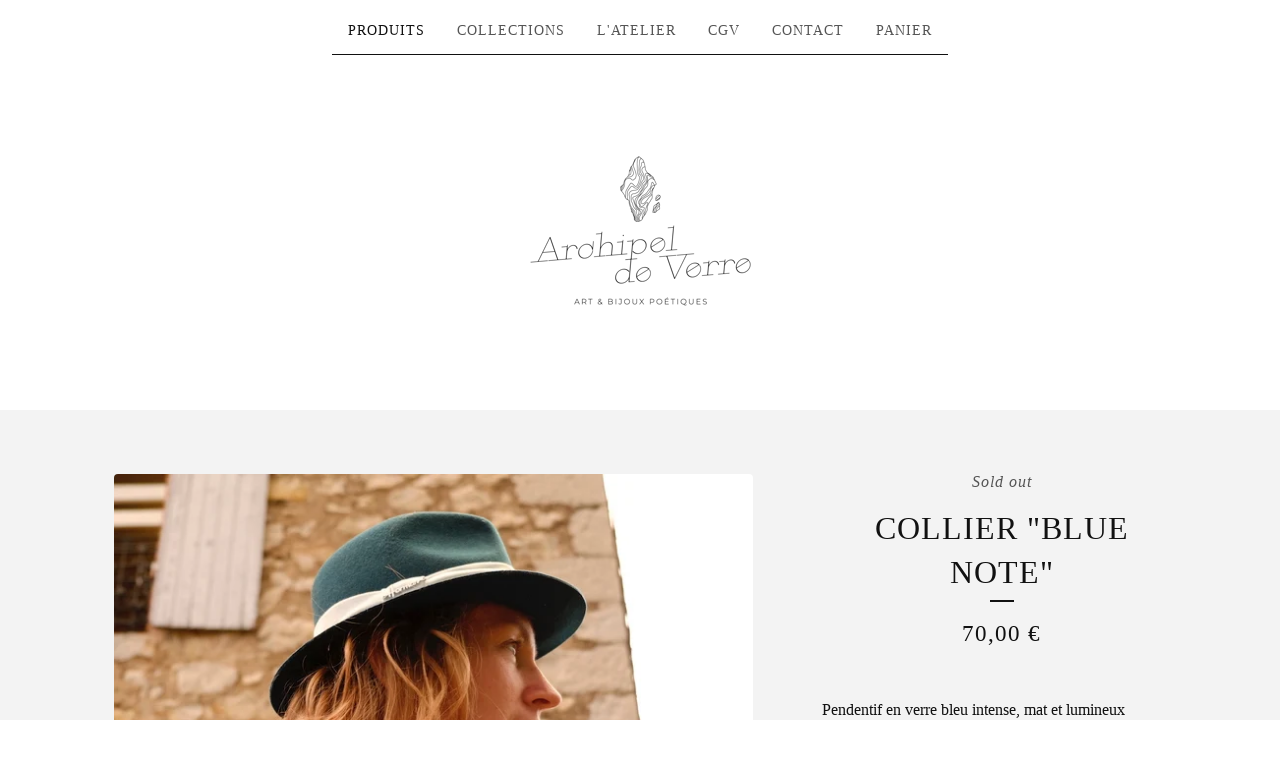

--- FILE ---
content_type: text/html; charset=utf-8
request_url: https://www.archipeldeverre.com/product/collier-blue-note
body_size: 8521
content:
<!DOCTYPE html>
<html>
  <head>
    <title>Collier "Blue Note" | Archipel de Verre</title>
    <meta charset="utf-8">
    <meta name="viewport" content="width=device-width, initial-scale=1">
    <link href="/theme_stylesheets/240685449/1768832864/theme.css" media="screen" rel="stylesheet" type="text/css">
    <!-- Served from Big Cartel Storefront -->
<!-- Big Cartel generated meta tags -->
<meta name="generator" content="Big Cartel" />
<meta name="author" content="Archipel de Verre" />
<meta name="description" content="Pendentif en verre bleu intense, mat et lumineux Chaine en argent 925 Tel un paysage miniature, un bijou original et mystérieux. --&gt; Chaque..." />
<meta name="referrer" content="strict-origin-when-cross-origin" />
<meta name="product_id" content="71283987" />
<meta name="product_name" content="Collier &quot;Blue Note&quot;" />
<meta name="product_permalink" content="collier-blue-note" />
<meta name="theme_name" content="Luna" />
<meta name="theme_version" content="2.4.12" />
<meta property="og:type" content="product" />
<meta property="og:site_name" content="Archipel de Verre" />
<meta property="og:title" content="Collier &quot;Blue Note&quot;" />
<meta property="og:url" content="https://www.archipeldeverre.com/product/collier-blue-note" />
<meta property="og:description" content="Pendentif en verre bleu intense, mat et lumineux Chaine en argent 925 Tel un paysage miniature, un bijou original et mystérieux. --&gt; Chaque..." />
<meta property="og:image" content="https://assets.bigcartel.com/product_images/287871189/10-CeliaPascaud-Bijoux-CollierBlueNote-M4.JPG?auto=format&amp;fit=max&amp;h=1200&amp;w=1200" />
<meta property="og:image:secure_url" content="https://assets.bigcartel.com/product_images/287871189/10-CeliaPascaud-Bijoux-CollierBlueNote-M4.JPG?auto=format&amp;fit=max&amp;h=1200&amp;w=1200" />
<meta property="og:price:amount" content="70.00" />
<meta property="og:price:currency" content="EUR" />
<meta property="og:availability" content="oos" />
<meta name="twitter:card" content="summary_large_image" />
<meta name="twitter:title" content="Collier &quot;Blue Note&quot;" />
<meta name="twitter:description" content="Pendentif en verre bleu intense, mat et lumineux Chaine en argent 925 Tel un paysage miniature, un bijou original et mystérieux. --&gt; Chaque..." />
<meta name="twitter:image" content="https://assets.bigcartel.com/product_images/287871189/10-CeliaPascaud-Bijoux-CollierBlueNote-M4.JPG?auto=format&amp;fit=max&amp;h=1200&amp;w=1200" />
<!-- end of generated meta tags -->

<!-- Big Cartel generated link tags -->
<link rel="canonical" href="https://www.archipeldeverre.com/product/collier-blue-note" />
<link rel="alternate" href="https://www.archipeldeverre.com/products.xml" type="application/rss+xml" title="Product Feed" />
<link rel="icon" href="/favicon.svg" type="image/svg+xml" />
<link rel="icon" href="/favicon.ico" type="image/x-icon" />
<link rel="apple-touch-icon" href="/apple-touch-icon.png" />
<!-- end of generated link tags -->

<!-- Big Cartel generated structured data -->
<script type="application/ld+json">
{"@context":"https://schema.org","@type":"BreadcrumbList","itemListElement":[{"@type":"ListItem","position":1,"name":"Home","item":"https://www.archipeldeverre.com/"},{"@type":"ListItem","position":2,"name":"Products","item":"https://www.archipeldeverre.com/products"},{"@type":"ListItem","position":3,"name":"BLUE NOTE","item":"https://www.archipeldeverre.com/category/blue-note"},{"@type":"ListItem","position":4,"name":"Collier \"Blue Note\"","item":"https://www.archipeldeverre.com/product/collier-blue-note"}]}
</script>
<script type="application/ld+json">
{"@context":"https://schema.org/","@type":"Product","name":"Collier \"Blue Note\"","url":"https://www.archipeldeverre.com/product/collier-blue-note","description":"Pendentif en verre bleu intense, mat et lumineux\nChaine en argent 925\n\nTel un paysage miniature, un bijou original et mystérieux.\n--\u0026amp;gt; Chaque bijou est livré dans un écrin, soigneusement protégé et accompagné d’une carte.\n\n*Dimensions approximatives*\nPendentif : 6x3cm\nChaîne : 55cm\n\n*Infos*\n-Fabrication artisanale : chaque pièce est unique et peut donc être légèrement différente de la photo.\n-Chaque bijou étant réalisé à la main, les délais de livraison peuvent varier suivant la commande, de 2 à 8 jours à partir de la date de réception du paiement.\n-Les commandes sont expédiées par le biais de La Poste en lettre ou colis suivi.\n-Le paiement est sécurisé et s’effectue par carte bancaire ou par le biais du site PayPal.\n-Échanges et retours possibles sous 14 jours après réception.","sku":"71283987","image":["https://assets.bigcartel.com/product_images/287871189/10-CeliaPascaud-Bijoux-CollierBlueNote-M4.JPG?auto=format\u0026fit=max\u0026h=1200\u0026w=1200","https://assets.bigcartel.com/product_images/284401575/10-CeliaPascaud-Bijoux-CollierBlueNote.jpeg?auto=format\u0026fit=max\u0026h=1200\u0026w=1200","https://assets.bigcartel.com/product_images/287246850/10-CeliaPascaud-Bijoux-CollierBlueNote2.JPG?auto=format\u0026fit=max\u0026h=1200\u0026w=1200","https://assets.bigcartel.com/product_images/287870556/10-CeliaPascaud-Bijoux-CollierBlueNote-M2.JPG?auto=format\u0026fit=max\u0026h=1200\u0026w=1200"],"brand":{"@type":"Brand","name":"Archipel de Verre"},"offers":[{"@type":"Offer","name":"Collier \"Blue Note\"","url":"https://www.archipeldeverre.com/product/collier-blue-note","sku":"265777980","price":"70.0","priceCurrency":"EUR","priceValidUntil":"2027-01-22","availability":"https://schema.org/OutOfStock","itemCondition":"NewCondition","additionalProperty":[{"@type":"PropertyValue","propertyID":"item_group_id","value":"71283987"}],"shippingDetails":[{"@type":"OfferShippingDetails","shippingDestination":{"@type":"DefinedRegion","addressCountry":"FR"},"shippingRate":{"@type":"MonetaryAmount","value":"4.0","currency":"EUR"}},{"@type":"OfferShippingDetails","shippingDestination":{"@type":"DefinedRegion","addressCountry":"AT"},"shippingRate":{"@type":"MonetaryAmount","value":"10.0","currency":"EUR"}},{"@type":"OfferShippingDetails","shippingDestination":{"@type":"DefinedRegion","addressCountry":"AU"},"shippingRate":{"@type":"MonetaryAmount","value":"10.0","currency":"EUR"}},{"@type":"OfferShippingDetails","shippingDestination":{"@type":"DefinedRegion","addressCountry":"BE"},"shippingRate":{"@type":"MonetaryAmount","value":"10.0","currency":"EUR"}},{"@type":"OfferShippingDetails","shippingDestination":{"@type":"DefinedRegion","addressCountry":"BR"},"shippingRate":{"@type":"MonetaryAmount","value":"10.0","currency":"EUR"}},{"@type":"OfferShippingDetails","shippingDestination":{"@type":"DefinedRegion","addressCountry":"CA"},"shippingRate":{"@type":"MonetaryAmount","value":"10.0","currency":"EUR"}},{"@type":"OfferShippingDetails","shippingDestination":{"@type":"DefinedRegion","addressCountry":"CH"},"shippingRate":{"@type":"MonetaryAmount","value":"10.0","currency":"EUR"}},{"@type":"OfferShippingDetails","shippingDestination":{"@type":"DefinedRegion","addressCountry":"CZ"},"shippingRate":{"@type":"MonetaryAmount","value":"10.0","currency":"EUR"}},{"@type":"OfferShippingDetails","shippingDestination":{"@type":"DefinedRegion","addressCountry":"DE"},"shippingRate":{"@type":"MonetaryAmount","value":"10.0","currency":"EUR"}},{"@type":"OfferShippingDetails","shippingDestination":{"@type":"DefinedRegion","addressCountry":"DK"},"shippingRate":{"@type":"MonetaryAmount","value":"10.0","currency":"EUR"}},{"@type":"OfferShippingDetails","shippingDestination":{"@type":"DefinedRegion","addressCountry":"ES"},"shippingRate":{"@type":"MonetaryAmount","value":"10.0","currency":"EUR"}},{"@type":"OfferShippingDetails","shippingDestination":{"@type":"DefinedRegion","addressCountry":"FI"},"shippingRate":{"@type":"MonetaryAmount","value":"10.0","currency":"EUR"}},{"@type":"OfferShippingDetails","shippingDestination":{"@type":"DefinedRegion","addressCountry":"GB"},"shippingRate":{"@type":"MonetaryAmount","value":"10.0","currency":"EUR"}},{"@type":"OfferShippingDetails","shippingDestination":{"@type":"DefinedRegion","addressCountry":"GR"},"shippingRate":{"@type":"MonetaryAmount","value":"10.0","currency":"EUR"}},{"@type":"OfferShippingDetails","shippingDestination":{"@type":"DefinedRegion","addressCountry":"HU"},"shippingRate":{"@type":"MonetaryAmount","value":"10.0","currency":"EUR"}},{"@type":"OfferShippingDetails","shippingDestination":{"@type":"DefinedRegion","addressCountry":"IE"},"shippingRate":{"@type":"MonetaryAmount","value":"10.0","currency":"EUR"}},{"@type":"OfferShippingDetails","shippingDestination":{"@type":"DefinedRegion","addressCountry":"IL"},"shippingRate":{"@type":"MonetaryAmount","value":"10.0","currency":"EUR"}},{"@type":"OfferShippingDetails","shippingDestination":{"@type":"DefinedRegion","addressCountry":"IN"},"shippingRate":{"@type":"MonetaryAmount","value":"10.0","currency":"EUR"}},{"@type":"OfferShippingDetails","shippingDestination":{"@type":"DefinedRegion","addressCountry":"IT"},"shippingRate":{"@type":"MonetaryAmount","value":"10.0","currency":"EUR"}},{"@type":"OfferShippingDetails","shippingDestination":{"@type":"DefinedRegion","addressCountry":"JP"},"shippingRate":{"@type":"MonetaryAmount","value":"10.0","currency":"EUR"}},{"@type":"OfferShippingDetails","shippingDestination":{"@type":"DefinedRegion","addressCountry":"KR"},"shippingRate":{"@type":"MonetaryAmount","value":"10.0","currency":"EUR"}},{"@type":"OfferShippingDetails","shippingDestination":{"@type":"DefinedRegion","addressCountry":"NL"},"shippingRate":{"@type":"MonetaryAmount","value":"10.0","currency":"EUR"}},{"@type":"OfferShippingDetails","shippingDestination":{"@type":"DefinedRegion","addressCountry":"NO"},"shippingRate":{"@type":"MonetaryAmount","value":"10.0","currency":"EUR"}},{"@type":"OfferShippingDetails","shippingDestination":{"@type":"DefinedRegion","addressCountry":"NZ"},"shippingRate":{"@type":"MonetaryAmount","value":"10.0","currency":"EUR"}},{"@type":"OfferShippingDetails","shippingDestination":{"@type":"DefinedRegion","addressCountry":"PL"},"shippingRate":{"@type":"MonetaryAmount","value":"10.0","currency":"EUR"}},{"@type":"OfferShippingDetails","shippingDestination":{"@type":"DefinedRegion","addressCountry":"PT"},"shippingRate":{"@type":"MonetaryAmount","value":"10.0","currency":"EUR"}},{"@type":"OfferShippingDetails","shippingDestination":{"@type":"DefinedRegion","addressCountry":"RO"},"shippingRate":{"@type":"MonetaryAmount","value":"10.0","currency":"EUR"}},{"@type":"OfferShippingDetails","shippingDestination":{"@type":"DefinedRegion","addressCountry":"SE"},"shippingRate":{"@type":"MonetaryAmount","value":"10.0","currency":"EUR"}},{"@type":"OfferShippingDetails","shippingDestination":{"@type":"DefinedRegion","addressCountry":"SK"},"shippingRate":{"@type":"MonetaryAmount","value":"10.0","currency":"EUR"}},{"@type":"OfferShippingDetails","shippingDestination":{"@type":"DefinedRegion","addressCountry":"US"},"shippingRate":{"@type":"MonetaryAmount","value":"10.0","currency":"EUR"}}]}]}
</script>

<!-- end of generated structured data -->

<script>
  window.bigcartel = window.bigcartel || {};
  window.bigcartel = {
    ...window.bigcartel,
    ...{"account":{"id":6145545,"host":"www.archipeldeverre.com","bc_host":"archipeldeverre.bigcartel.com","currency":"EUR","country":{"code":"FR","name":"France"}},"theme":{"name":"Luna","version":"2.4.12","colors":{"link_hover_color":"#255B8A","button_background_color":"#000000","button_text_color":"#FFFFFF","background_color":"#FFFFFF","button_hover_background_color":"#255B8A","primary_text_color":"#111111","link_text_color":"#111111"}},"checkout":{"payments_enabled":true,"stripe_publishable_key":"pk_live_51Hr2EoA6hlo6oAiibyQnsvu0GPe1rw9yzb03nMHT6ySGb1uEQElZzfuVtqT7i6wUPaQSej8BmriGLBY6NxOmkWY200RJG3ZvQy","paypal_merchant_id":"2UGV3XM28YA7S"},"product":{"id":71283987,"name":"Collier \"Blue Note\"","permalink":"collier-blue-note","position":43,"url":"/product/collier-blue-note","status":"sold-out","created_at":"2020-11-12T11:38:32.000Z","has_password_protection":false,"images":[{"url":"https://assets.bigcartel.com/product_images/287871189/10-CeliaPascaud-Bijoux-CollierBlueNote-M4.JPG?auto=format\u0026fit=max\u0026h=1000\u0026w=1000","width":1000,"height":1000},{"url":"https://assets.bigcartel.com/product_images/284401575/10-CeliaPascaud-Bijoux-CollierBlueNote.jpeg?auto=format\u0026fit=max\u0026h=1000\u0026w=1000","width":900,"height":900},{"url":"https://assets.bigcartel.com/product_images/287246850/10-CeliaPascaud-Bijoux-CollierBlueNote2.JPG?auto=format\u0026fit=max\u0026h=1000\u0026w=1000","width":1000,"height":1000},{"url":"https://assets.bigcartel.com/product_images/287870556/10-CeliaPascaud-Bijoux-CollierBlueNote-M2.JPG?auto=format\u0026fit=max\u0026h=1000\u0026w=1000","width":803,"height":803}],"price":70.0,"default_price":70.0,"tax":0.0,"on_sale":false,"description":"Pendentif en verre bleu intense, mat et lumineux\r\nChaine en argent 925\r\n\r\nTel un paysage miniature, un bijou original et mystérieux.\r\n--\u003e Chaque bijou est livré dans un écrin, soigneusement protégé et accompagné d’une carte.\r\n\r\n*Dimensions approximatives*\r\nPendentif : 6x3cm\r\nChaîne : 55cm\r\n\r\n*Infos*\r\n-Fabrication artisanale : chaque pièce est unique et peut donc être légèrement différente de la photo.\r\n-Chaque bijou étant réalisé à la main, les délais de livraison peuvent varier suivant la commande, de 2 à 8 jours à partir de la date de réception du paiement.\r\n-Les commandes sont expédiées par le biais de La Poste en lettre ou colis suivi.\r\n-Le paiement est sécurisé et s’effectue par carte bancaire ou par le biais du site PayPal.\r\n-Échanges et retours possibles sous 14 jours après réception.","has_option_groups":false,"options":[{"id":265777980,"name":"Collier \"Blue Note\"","price":70.0,"sold_out":false,"has_custom_price":false,"option_group_values":[],"isLowInventory":true,"isAlmostSoldOut":true}],"artists":[],"categories":[{"id":1414939224,"name":"BLUE NOTE","permalink":"blue-note","url":"/category/blue-note"}],"option_groups":[],"shipping":[{"amount_alone":4.0,"amount_with_others":2.0,"country":{"id":15,"name":"France","code":"FR"}},{"amount_alone":10.0,"amount_with_others":2.0}]},"page":{"type":"product"}}
  }
</script>
<script id="stripe-js" src="https://js.stripe.com/v3/" ></script>
<script async src="https://www.paypal.com/sdk/js?client-id=AbPSFDwkxJ_Pxau-Ek8nKIMWIanP8jhAdSXX5MbFoCq_VkpAHX7DZEbfTARicVRWOVUgeUt44lu7oHF-&merchant-id=2UGV3XM28YA7S&currency=EUR&components=messages,buttons" data-partner-attribution-id="BigCartel_SP_PPCP" data-namespace="PayPalSDK"></script>
<style type="text/css">.bc-product-video-embed { width: 100%; max-width: 640px; margin: 0 auto 1rem; } .bc-product-video-embed iframe { aspect-ratio: 16 / 9; width: 100%; border: 0; }</style>
<script type="text/javascript">
  var _bcaq = _bcaq || [];
  _bcaq.push(['_setUrl','stats1.bigcartel.com']);_bcaq.push(['_trackVisit','6145545']);_bcaq.push(['_trackProduct','71283987','6145545']);
  (function() {
    var bca = document.createElement('script'); bca.type = 'text/javascript'; bca.async = true;
    bca.src = '/stats.min.js';
    var s = document.getElementsByTagName('script')[0]; s.parentNode.insertBefore(bca, s);
  })();
</script>
<script src="/assets/currency-formatter-e6d2ec3fd19a4c813ec8b993b852eccecac4da727de1c7e1ecbf0a335278e93a.js"></script>
  
<style></style>
</head>

  <body id="product_page" class="theme">
    <a class="skip-link" href="#main">Skip to main content</a>
    <div id="fb-root"></div>
    <script>(function(d, s, id) {
      var js, fjs = d.getElementsByTagName(s)[0];
      if (d.getElementById(id)) return;
      js = d.createElement(s); js.id = id;
      js.src = 'https://connect.facebook.net/en_US/sdk.js#xfbml=1&version=v3.0&appId=1504448526533606&autoLogAppEvents=1';
      fjs.parentNode.insertBefore(js, fjs);
    }(document, 'script', 'facebook-jssdk'));</script>
    
    <header>
      <div class="wrapper">
        <nav class="header-nav" role="navigation" aria-label="Main">
          <ul>
            <li class="selected"><a href="/products">Produits</a></li>
            
              <li><a title="View Collections" href="/collections">Collections</a></li>
            
              <li><a title="View L&#39;atelier" href="/l-atelier">L'atelier</a></li>
            
              <li><a title="View CGV" href="/cgv">CGV</a></li>
            
            <li><a href="/contact">Contact</a></li>
            <li><a href="/cart">Panier</a></li>
          </ul>
        </nav>

        <div class="branding">
          <a href="/" title="Home">
            
              <img class="store-logo" srcset="https://assets.bigcartel.com/theme_images/103935517/logo-principal-1-noir%C2%A9atelierhourra.png?auto=format&fit=max&h=200&w=1068, https://assets.bigcartel.com/theme_images/103935517/logo-principal-1-noir%C2%A9atelierhourra.png?auto=format&fit=max&h=400&w=2136 2x" src="https://assets.bigcartel.com/theme_images/103935517/logo-principal-1-noir%C2%A9atelierhourra.png?auto=format&fit=max&h=200&w=1068" alt="Archipel de Verre Home">
            
          </a>
        </div>
      </div>
      <nav class="header-nav mobile-nav" aria-label="Mobile Main" role="navigation">
        <ul>
          <li class="selected">
            <a href="/products">Produits</a>
          </li>
          <li>
            <a href="/contact">Contact</a>
          </li>
          <li>
            <a href="/cart">Panier</a>
          </li>
        </ul>
      </nav>
    </header>
    <main class="main" id="main">
      <div class="fade-in wrapper">
        

        
          

<div class="product-page">
  <div class="product-page-headings">
    <span class="product-status">Sold out</span>
    <h1 class="product-title has-dash">Collier "Blue Note"</h1>
    <div class="product-price">
      
        <span data-currency-amount="70.0" data-currency-code="EUR">70,00 <span class="currency_sign">&euro;</span></span>
      
    </div>
  </div>

  <div class="product-images product-images-slideshow">
    <ul class="slides">
      
        <li>
          <img alt="Collier &quot;Blue Note&quot;" class="lazy product-image" src="https://assets.bigcartel.com/product_images/287871189/10-CeliaPascaud-Bijoux-CollierBlueNote-M4.JPG?auto=format&fit=max&w=100" data-src="https://assets.bigcartel.com/product_images/287871189/10-CeliaPascaud-Bijoux-CollierBlueNote-M4.JPG?auto=format&fit=max&w=650" data-srcset="https://assets.bigcartel.com/product_images/287871189/10-CeliaPascaud-Bijoux-CollierBlueNote-M4.JPG?auto=format&fit=max&w=1300 2x, https://assets.bigcartel.com/product_images/287871189/10-CeliaPascaud-Bijoux-CollierBlueNote-M4.JPG?auto=format&fit=max&w=650 1x">
        </li>
      
        <li>
          <img alt="Collier &quot;Blue Note&quot;" class="lazy product-image" src="https://assets.bigcartel.com/product_images/284401575/10-CeliaPascaud-Bijoux-CollierBlueNote.jpeg?auto=format&fit=max&w=100" data-src="https://assets.bigcartel.com/product_images/284401575/10-CeliaPascaud-Bijoux-CollierBlueNote.jpeg?auto=format&fit=max&w=650" data-srcset="https://assets.bigcartel.com/product_images/284401575/10-CeliaPascaud-Bijoux-CollierBlueNote.jpeg?auto=format&fit=max&w=1300 2x, https://assets.bigcartel.com/product_images/284401575/10-CeliaPascaud-Bijoux-CollierBlueNote.jpeg?auto=format&fit=max&w=650 1x">
        </li>
      
        <li>
          <img alt="Collier &quot;Blue Note&quot;" class="lazy product-image" src="https://assets.bigcartel.com/product_images/287246850/10-CeliaPascaud-Bijoux-CollierBlueNote2.JPG?auto=format&fit=max&w=100" data-src="https://assets.bigcartel.com/product_images/287246850/10-CeliaPascaud-Bijoux-CollierBlueNote2.JPG?auto=format&fit=max&w=650" data-srcset="https://assets.bigcartel.com/product_images/287246850/10-CeliaPascaud-Bijoux-CollierBlueNote2.JPG?auto=format&fit=max&w=1300 2x, https://assets.bigcartel.com/product_images/287246850/10-CeliaPascaud-Bijoux-CollierBlueNote2.JPG?auto=format&fit=max&w=650 1x">
        </li>
      
        <li>
          <img alt="Collier &quot;Blue Note&quot;" class="lazy product-image" src="https://assets.bigcartel.com/product_images/287870556/10-CeliaPascaud-Bijoux-CollierBlueNote-M2.JPG?auto=format&fit=max&w=100" data-src="https://assets.bigcartel.com/product_images/287870556/10-CeliaPascaud-Bijoux-CollierBlueNote-M2.JPG?auto=format&fit=max&w=650" data-srcset="https://assets.bigcartel.com/product_images/287870556/10-CeliaPascaud-Bijoux-CollierBlueNote-M2.JPG?auto=format&fit=max&w=1300 2x, https://assets.bigcartel.com/product_images/287870556/10-CeliaPascaud-Bijoux-CollierBlueNote-M2.JPG?auto=format&fit=max&w=650 1x">
        </li>
      
    </ul>
  </div>

  <div class="product-details">
    
      <div class="product-description">
        <p>Pendentif en verre bleu intense, mat et lumineux
<br />Chaine en argent 925</p>
<p>Tel un paysage miniature, un bijou original et mystérieux.
<br />--> Chaque bijou est livré dans un écrin, soigneusement protégé et accompagné d’une carte.</p>
<p>*Dimensions approximatives*
<br />Pendentif : 6x3cm
<br />Chaîne : 55cm</p>
<p>*Infos*
<br />-Fabrication artisanale : chaque pièce est unique et peut donc être légèrement différente de la photo.
<br />-Chaque bijou étant réalisé à la main, les délais de livraison peuvent varier suivant la commande, de 2 à 8 jours à partir de la date de réception du paiement.
<br />-Les commandes sont expédiées par le biais de La Poste en lettre ou colis suivi.
<br />-Le paiement est sécurisé et s’effectue par carte bancaire ou par le biais du site PayPal.
<br />-Échanges et retours possibles sous 14 jours après réception.</p>
      </div>
    

    

    
      <ul class="social-buttons">
        
        <li class="social-facebook">
          <div class="social-title">Share it</div>
          <div class="social-action">
            <div class="fb-share-button" data-href="https://www.archipeldeverre.com/product/collier-blue-note" data-layout="button" data-size="small" data-mobile-iframe="true"><a target="_blank" href="https://www.facebook.com/sharer/sharer.php?u=https://www.archipeldeverre.com/product/collier-blue-notesrc=sdkpreparse" class="fb-xfbml-parse-ignore">Share</a></div>
          </div>
        </li>
        
        
        <li class="social-twitter">
          <div class="social-title">Tweet It</div>
          <div class="social-action">
            <a href="https://twitter.com/share" class="twitter-share-button" data-url="https://www.archipeldeverre.com/product/collier-blue-note" data-text="Check out Collier "Blue Note" from Archipel de Verre!">Tweet</a> <script>!function(d,s,id){var js,fjs=d.getElementsByTagName(s)[0],p=/^http:/.test(d.location)?'http':'https';if(!d.getElementById(id)){js=d.createElement(s);js.id=id;js.src=p+'://platform.twitter.com/widgets.js';fjs.parentNode.insertBefore(js,fjs);}}(document, 'script', 'twitter-wjs');</script>
          </div>
        </li>
        
        
        <li class="social-pinterest">
          <div class="social-title">Pin It</div>
          <div class="social-action">
            <a href="http://pinterest.com/pin/create/button/?url=https://www.archipeldeverre.com/product/collier-blue-note&media=https://assets.bigcartel.com/product_images/287871189/10-CeliaPascaud-Bijoux-CollierBlueNote-M4.JPG&description=Pendentif en verre bleu intense, mat et lumineux
Chaine en argent 925

Tel un paysage miniature, un bijou original et mystérieux.
--&gt; Chaque bijou est livré dans un écrin, soigneusement protégé et accompagné d’une carte.

*Dimensions approximatives*
Pendentif : 6x3cm
Chaîne : 55cm

*Infos*
-Fabrication artisanale : chaque pièce est unique et peut donc être légèrement différente de la photo.
-Chaque bijou étant réalisé à la main, les délais de livraison peuvent varier ..." class="pin-it-button" count-layout="horizontal"><img border="0" src="//assets.pinterest.com/images/PinExt.png" title="Pin It"></a>
            <script type="text/javascript" src="//assets.pinterest.com/js/pinit.js"></script>
          </div>
        </li>
        
      </ul>
    
  </div>
</div>

        
      </div>
    </main>
    
      

      <aside class="related-products-container wrapper rollover" role="complementary" aria-label="Related products">
        
          <div class="all-similar-products">
              
                
                
                
                
                  <div class="product-list-thumb crop-to-square rollover">
                    <a class="product-list-link" href="/product/boucles-bleu-glac%C3%A9-longues" title="View Boucles &quot;Bleu Glacé&quot; longues">
                      <div class="product-list-thumb-container">
                        <figure class="product-list-image-container" data-image-classes="lazy product-list-image 
                  
                    image-wide
                    
                  
                " data-small-image-src="https://assets.bigcartel.com/product_images/417491052/ArchipelDeVerre-Boucles-bleu+Glace-GM-2.jpg?auto=format&fit=max&h=30" data-normal-image-src="https://assets.bigcartel.com/product_images/417491052/ArchipelDeVerre-Boucles-bleu+Glace-GM-2.jpg?auto=format&fit=max&h=255" data-image-srcset="https://assets.bigcartel.com/product_images/417491052/ArchipelDeVerre-Boucles-bleu+Glace-GM-2.jpg?auto=format&fit=max&h=510 2x, https://assets.bigcartel.com/product_images/417491052/ArchipelDeVerre-Boucles-bleu+Glace-GM-2.jpg?auto=format&fit=max&h=255 1x">
                          <div class="image-wrapper"></div>
                        </figure>
                      </div>
                      <div class="product-list-thumb-info">
                        <div class="product-list-item-background"></div>
                        <div class="product-list-thumb-info-headers">
                          <div class="product-list-thumb-name">Boucles "Bleu Glacé" longues</div>
                          <div class="product-list-thumb-price">
                            
                              <span data-currency-amount="55.0" data-currency-code="EUR">55,00 <span class="currency_sign">&euro;</span></span>
                            
                            
                          </div>
                        </div>
                      </div>
                    </a>
                  </div>
                
              
                
                
                
                
                  <div class="product-list-thumb crop-to-square rollover">
                    <a class="product-list-link" href="/product/boucles-bleues-longues" title="View Boucles bleues longues">
                      <div class="product-list-thumb-container">
                        <figure class="product-list-image-container" data-image-classes="lazy product-list-image 
                  
                    image-wide
                    
                  
                " data-small-image-src="https://assets.bigcartel.com/product_images/417488358/ArchipelDeVerre-Boucles-bleu.jpg?auto=format&fit=max&h=30" data-normal-image-src="https://assets.bigcartel.com/product_images/417488358/ArchipelDeVerre-Boucles-bleu.jpg?auto=format&fit=max&h=255" data-image-srcset="https://assets.bigcartel.com/product_images/417488358/ArchipelDeVerre-Boucles-bleu.jpg?auto=format&fit=max&h=510 2x, https://assets.bigcartel.com/product_images/417488358/ArchipelDeVerre-Boucles-bleu.jpg?auto=format&fit=max&h=255 1x">
                          <div class="image-wrapper"></div>
                        </figure>
                      </div>
                      <div class="product-list-thumb-info">
                        <div class="product-list-item-background"></div>
                        <div class="product-list-thumb-info-headers">
                          <div class="product-list-thumb-name">Boucles bleues longues</div>
                          <div class="product-list-thumb-price">
                            
                              <span data-currency-amount="52.0" data-currency-code="EUR">52,00 <span class="currency_sign">&euro;</span></span>
                            
                            
                          </div>
                        </div>
                      </div>
                    </a>
                  </div>
                
              
                
                
                
                
                  <div class="product-list-thumb crop-to-square rollover">
                    <a class="product-list-link" href="/product/boucles-bleu-clair" title="View Boucles bleu clair">
                      <div class="product-list-thumb-container">
                        <figure class="product-list-image-container" data-image-classes="lazy product-list-image 
                  
                    image-wide
                    
                  
                " data-small-image-src="https://assets.bigcartel.com/product_images/417489852/ArchipelDeVerre-Boucles-bleuClair-Goutte.jpeg?auto=format&fit=max&h=30" data-normal-image-src="https://assets.bigcartel.com/product_images/417489852/ArchipelDeVerre-Boucles-bleuClair-Goutte.jpeg?auto=format&fit=max&h=255" data-image-srcset="https://assets.bigcartel.com/product_images/417489852/ArchipelDeVerre-Boucles-bleuClair-Goutte.jpeg?auto=format&fit=max&h=510 2x, https://assets.bigcartel.com/product_images/417489852/ArchipelDeVerre-Boucles-bleuClair-Goutte.jpeg?auto=format&fit=max&h=255 1x">
                          <div class="image-wrapper"></div>
                        </figure>
                      </div>
                      <div class="product-list-thumb-info">
                        <div class="product-list-item-background"></div>
                        <div class="product-list-thumb-info-headers">
                          <div class="product-list-thumb-name">Boucles bleu clair</div>
                          <div class="product-list-thumb-price">
                            
                              <span data-currency-amount="45.0" data-currency-code="EUR">45,00 <span class="currency_sign">&euro;</span></span>
                            
                            
                          </div>
                        </div>
                      </div>
                    </a>
                  </div>
                
              
                
                
                
                
                  <div class="product-list-thumb crop-to-square rollover">
                    <a class="product-list-link" href="/product/boucles-inca-bleu-clair" title="View Boucles Inca Bleu Clair">
                      <div class="product-list-thumb-container">
                        <figure class="product-list-image-container" data-image-classes="lazy product-list-image 
                  
                    image-square
                  
                " data-small-image-src="https://assets.bigcartel.com/product_images/286248738/CeliaPascaud-Bijoux-BO-Bleu-evase-Argent-3.JPG?auto=format&fit=max&h=30" data-normal-image-src="https://assets.bigcartel.com/product_images/286248738/CeliaPascaud-Bijoux-BO-Bleu-evase-Argent-3.JPG?auto=format&fit=max&h=255" data-image-srcset="https://assets.bigcartel.com/product_images/286248738/CeliaPascaud-Bijoux-BO-Bleu-evase-Argent-3.JPG?auto=format&fit=max&h=510 2x, https://assets.bigcartel.com/product_images/286248738/CeliaPascaud-Bijoux-BO-Bleu-evase-Argent-3.JPG?auto=format&fit=max&h=255 1x">
                          <div class="image-wrapper"></div>
                        </figure>
                      </div>
                      <div class="product-list-thumb-info">
                        <div class="product-list-item-background"></div>
                        <div class="product-list-thumb-info-headers">
                          <div class="product-list-thumb-name">Boucles Inca Bleu Clair</div>
                          <div class="product-list-thumb-price">
                            
                              <span data-currency-amount="40.0" data-currency-code="EUR">40,00 <span class="currency_sign">&euro;</span></span>
                            
                            
                              <div class="product-list-thumb-status">Sold out</div>
                            
                          </div>
                        </div>
                      </div>
                    </a>
                  </div>
                
              
                
                
                
                
                  <div class="product-list-thumb crop-to-square rollover">
                    <a class="product-list-link" href="/product/petit-collier-blue-note" title="View Petit Collier &quot;Blue Note&quot;">
                      <div class="product-list-thumb-container">
                        <figure class="product-list-image-container" data-image-classes="lazy product-list-image 
                  
                    image-square
                  
                " data-small-image-src="https://assets.bigcartel.com/product_images/286938273/CeliaPascaud-Bijoux-Collier-BlueNote-3-2.JPG?auto=format&fit=max&h=30" data-normal-image-src="https://assets.bigcartel.com/product_images/286938273/CeliaPascaud-Bijoux-Collier-BlueNote-3-2.JPG?auto=format&fit=max&h=255" data-image-srcset="https://assets.bigcartel.com/product_images/286938273/CeliaPascaud-Bijoux-Collier-BlueNote-3-2.JPG?auto=format&fit=max&h=510 2x, https://assets.bigcartel.com/product_images/286938273/CeliaPascaud-Bijoux-Collier-BlueNote-3-2.JPG?auto=format&fit=max&h=255 1x">
                          <div class="image-wrapper"></div>
                        </figure>
                      </div>
                      <div class="product-list-thumb-info">
                        <div class="product-list-item-background"></div>
                        <div class="product-list-thumb-info-headers">
                          <div class="product-list-thumb-name">Petit Collier "Blue Note"</div>
                          <div class="product-list-thumb-price">
                            
                              <span data-currency-amount="44.0" data-currency-code="EUR">44,00 <span class="currency_sign">&euro;</span></span>
                            
                            
                              <div class="product-list-thumb-status">Sold out</div>
                            
                          </div>
                        </div>
                      </div>
                    </a>
                  </div>
                
              
                
                
                
                
                  <div class="product-list-thumb crop-to-square rollover">
                    <a class="product-list-link" href="/product/collier-blue-note-4" title="View Collier &quot;Blue Note&quot; 4">
                      <div class="product-list-thumb-container">
                        <figure class="product-list-image-container" data-image-classes="lazy product-list-image 
                  
                    image-square
                  
                " data-small-image-src="https://assets.bigcartel.com/product_images/286353885/CeliaPascaud-Bijoux-Collier-BlueNote-4-2.JPG?auto=format&fit=max&h=30" data-normal-image-src="https://assets.bigcartel.com/product_images/286353885/CeliaPascaud-Bijoux-Collier-BlueNote-4-2.JPG?auto=format&fit=max&h=255" data-image-srcset="https://assets.bigcartel.com/product_images/286353885/CeliaPascaud-Bijoux-Collier-BlueNote-4-2.JPG?auto=format&fit=max&h=510 2x, https://assets.bigcartel.com/product_images/286353885/CeliaPascaud-Bijoux-Collier-BlueNote-4-2.JPG?auto=format&fit=max&h=255 1x">
                          <div class="image-wrapper"></div>
                        </figure>
                      </div>
                      <div class="product-list-thumb-info">
                        <div class="product-list-item-background"></div>
                        <div class="product-list-thumb-info-headers">
                          <div class="product-list-thumb-name">Collier "Blue Note" 4</div>
                          <div class="product-list-thumb-price">
                            
                              <span data-currency-amount="60.0" data-currency-code="EUR">60,00 <span class="currency_sign">&euro;</span></span>
                            
                            
                              <div class="product-list-thumb-status">Sold out</div>
                            
                          </div>
                        </div>
                      </div>
                    </a>
                  </div>
                
              
                
                
                
                
                  <div class="product-list-thumb crop-to-square rollover">
                    <a class="product-list-link" href="/product/boucles-blue-note-3" title="View Boucles &quot;Blue Note&quot; ">
                      <div class="product-list-thumb-container">
                        <figure class="product-list-image-container" data-image-classes="lazy product-list-image 
                  
                    image-square
                  
                " data-small-image-src="https://assets.bigcartel.com/product_images/286938483/CeliaPascaud-Bijoux-BO-Bleu-Cu-1.JPG?auto=format&fit=max&h=30" data-normal-image-src="https://assets.bigcartel.com/product_images/286938483/CeliaPascaud-Bijoux-BO-Bleu-Cu-1.JPG?auto=format&fit=max&h=255" data-image-srcset="https://assets.bigcartel.com/product_images/286938483/CeliaPascaud-Bijoux-BO-Bleu-Cu-1.JPG?auto=format&fit=max&h=510 2x, https://assets.bigcartel.com/product_images/286938483/CeliaPascaud-Bijoux-BO-Bleu-Cu-1.JPG?auto=format&fit=max&h=255 1x">
                          <div class="image-wrapper"></div>
                        </figure>
                      </div>
                      <div class="product-list-thumb-info">
                        <div class="product-list-item-background"></div>
                        <div class="product-list-thumb-info-headers">
                          <div class="product-list-thumb-name">Boucles "Blue Note" </div>
                          <div class="product-list-thumb-price">
                            
                              <span data-currency-amount="46.0" data-currency-code="EUR">46,00 <span class="currency_sign">&euro;</span></span>
                            
                            
                              <div class="product-list-thumb-status">Sold out</div>
                            
                          </div>
                        </div>
                      </div>
                    </a>
                  </div>
                
              
                
                
                
                
                  <div class="product-list-thumb crop-to-square rollover">
                    <a class="product-list-link" href="/product/collier-blue-note-3" title="View Collier &quot;Blue Note&quot; 3">
                      <div class="product-list-thumb-container">
                        <figure class="product-list-image-container" data-image-classes="lazy product-list-image 
                  
                    image-square
                  
                " data-small-image-src="https://assets.bigcartel.com/product_images/286938387/CeliaPascaud-Bijoux-Collier-BlueNote-GM3-2.JPG?auto=format&fit=max&h=30" data-normal-image-src="https://assets.bigcartel.com/product_images/286938387/CeliaPascaud-Bijoux-Collier-BlueNote-GM3-2.JPG?auto=format&fit=max&h=255" data-image-srcset="https://assets.bigcartel.com/product_images/286938387/CeliaPascaud-Bijoux-Collier-BlueNote-GM3-2.JPG?auto=format&fit=max&h=510 2x, https://assets.bigcartel.com/product_images/286938387/CeliaPascaud-Bijoux-Collier-BlueNote-GM3-2.JPG?auto=format&fit=max&h=255 1x">
                          <div class="image-wrapper"></div>
                        </figure>
                      </div>
                      <div class="product-list-thumb-info">
                        <div class="product-list-item-background"></div>
                        <div class="product-list-thumb-info-headers">
                          <div class="product-list-thumb-name">Collier "Blue Note" 3</div>
                          <div class="product-list-thumb-price">
                            
                              <span data-currency-amount="70.0" data-currency-code="EUR">70,00 <span class="currency_sign">&euro;</span></span>
                            
                            
                              <div class="product-list-thumb-status">Sold out</div>
                            
                          </div>
                        </div>
                      </div>
                    </a>
                  </div>
                
              
                
                
                
                
                  <div class="product-list-thumb crop-to-square rollover">
                    <a class="product-list-link" href="/product/boucles-bleues-dorees" title="View Boucles bleues 2">
                      <div class="product-list-thumb-container">
                        <figure class="product-list-image-container" data-image-classes="lazy product-list-image 
                  
                    image-square
                  
                " data-small-image-src="https://assets.bigcartel.com/product_images/287497176/CeliaPascaud-Bijoux-BO-Bleu-Cu-4.JPG?auto=format&fit=max&h=30" data-normal-image-src="https://assets.bigcartel.com/product_images/287497176/CeliaPascaud-Bijoux-BO-Bleu-Cu-4.JPG?auto=format&fit=max&h=255" data-image-srcset="https://assets.bigcartel.com/product_images/287497176/CeliaPascaud-Bijoux-BO-Bleu-Cu-4.JPG?auto=format&fit=max&h=510 2x, https://assets.bigcartel.com/product_images/287497176/CeliaPascaud-Bijoux-BO-Bleu-Cu-4.JPG?auto=format&fit=max&h=255 1x">
                          <div class="image-wrapper"></div>
                        </figure>
                      </div>
                      <div class="product-list-thumb-info">
                        <div class="product-list-item-background"></div>
                        <div class="product-list-thumb-info-headers">
                          <div class="product-list-thumb-name">Boucles bleues 2</div>
                          <div class="product-list-thumb-price">
                            
                              <span data-currency-amount="55.0" data-currency-code="EUR">55,00 <span class="currency_sign">&euro;</span></span>
                            
                            
                              <div class="product-list-thumb-status">Sold out</div>
                            
                          </div>
                        </div>
                      </div>
                    </a>
                  </div>
                
              
                
                
                
                
                  <div class="product-list-thumb crop-to-square rollover">
                    <a class="product-list-link" href="/product/grand-collier-nuage" title="View Grand Collier Nuage">
                      <div class="product-list-thumb-container">
                        <figure class="product-list-image-container" data-image-classes="lazy product-list-image 
                  
                    image-square
                  
                " data-small-image-src="https://assets.bigcartel.com/product_images/286937802/CeliaPascaud-Bijoux-BlueNote-CollierNuage-1.JPG?auto=format&fit=max&h=30" data-normal-image-src="https://assets.bigcartel.com/product_images/286937802/CeliaPascaud-Bijoux-BlueNote-CollierNuage-1.JPG?auto=format&fit=max&h=255" data-image-srcset="https://assets.bigcartel.com/product_images/286937802/CeliaPascaud-Bijoux-BlueNote-CollierNuage-1.JPG?auto=format&fit=max&h=510 2x, https://assets.bigcartel.com/product_images/286937802/CeliaPascaud-Bijoux-BlueNote-CollierNuage-1.JPG?auto=format&fit=max&h=255 1x">
                          <div class="image-wrapper"></div>
                        </figure>
                      </div>
                      <div class="product-list-thumb-info">
                        <div class="product-list-item-background"></div>
                        <div class="product-list-thumb-info-headers">
                          <div class="product-list-thumb-name">Grand Collier Nuage</div>
                          <div class="product-list-thumb-price">
                            
                              <span data-currency-amount="90.0" data-currency-code="EUR">90,00 <span class="currency_sign">&euro;</span></span>
                            
                            
                              <div class="product-list-thumb-status">Sold out</div>
                            
                          </div>
                        </div>
                      </div>
                    </a>
                  </div>
                
              
                
                
                
                
                  <div class="product-list-thumb crop-to-square rollover">
                    <a class="product-list-link" href="/product/boucles-inca-bleu-roi" title="View Boucles Inca Bleu Roi">
                      <div class="product-list-thumb-container">
                        <figure class="product-list-image-container" data-image-classes="lazy product-list-image 
                  
                    image-square
                  
                " data-small-image-src="https://assets.bigcartel.com/product_images/286249275/CeliaPascaud-Bijoux-BO-Bleu-evase-Or-4.JPG?auto=format&fit=max&h=30" data-normal-image-src="https://assets.bigcartel.com/product_images/286249275/CeliaPascaud-Bijoux-BO-Bleu-evase-Or-4.JPG?auto=format&fit=max&h=255" data-image-srcset="https://assets.bigcartel.com/product_images/286249275/CeliaPascaud-Bijoux-BO-Bleu-evase-Or-4.JPG?auto=format&fit=max&h=510 2x, https://assets.bigcartel.com/product_images/286249275/CeliaPascaud-Bijoux-BO-Bleu-evase-Or-4.JPG?auto=format&fit=max&h=255 1x">
                          <div class="image-wrapper"></div>
                        </figure>
                      </div>
                      <div class="product-list-thumb-info">
                        <div class="product-list-item-background"></div>
                        <div class="product-list-thumb-info-headers">
                          <div class="product-list-thumb-name">Boucles Inca Bleu Roi</div>
                          <div class="product-list-thumb-price">
                            
                              <span data-currency-amount="38.0" data-currency-code="EUR">38,00 <span class="currency_sign">&euro;</span></span>
                            
                            
                              <div class="product-list-thumb-status">Sold out</div>
                            
                          </div>
                        </div>
                      </div>
                    </a>
                  </div>
                
              
                
                
                
                
                  <div class="product-list-thumb crop-to-square rollover">
                    <a class="product-list-link" href="/product/collier-blue-note-2" title="View Collier &quot;Blue Note&quot; 2">
                      <div class="product-list-thumb-container">
                        <figure class="product-list-image-container" data-image-classes="lazy product-list-image 
                  
                    image-square
                  
                " data-small-image-src="https://assets.bigcartel.com/product_images/286347081/CeliaPascaud-Bijoux-Collier-BlueNote-1-2.JPG?auto=format&fit=max&h=30" data-normal-image-src="https://assets.bigcartel.com/product_images/286347081/CeliaPascaud-Bijoux-Collier-BlueNote-1-2.JPG?auto=format&fit=max&h=255" data-image-srcset="https://assets.bigcartel.com/product_images/286347081/CeliaPascaud-Bijoux-Collier-BlueNote-1-2.JPG?auto=format&fit=max&h=510 2x, https://assets.bigcartel.com/product_images/286347081/CeliaPascaud-Bijoux-Collier-BlueNote-1-2.JPG?auto=format&fit=max&h=255 1x">
                          <div class="image-wrapper"></div>
                        </figure>
                      </div>
                      <div class="product-list-thumb-info">
                        <div class="product-list-item-background"></div>
                        <div class="product-list-thumb-info-headers">
                          <div class="product-list-thumb-name">Collier "Blue Note" 2</div>
                          <div class="product-list-thumb-price">
                            
                              <span data-currency-amount="60.0" data-currency-code="EUR">60,00 <span class="currency_sign">&euro;</span></span>
                            
                            
                              <div class="product-list-thumb-status">Sold out</div>
                            
                          </div>
                        </div>
                      </div>
                    </a>
                  </div>
                
              
                
                
                
                
              
                
                
                
                
                  <div class="product-list-thumb crop-to-square rollover">
                    <a class="product-list-link" href="/product/pins-bleu" title="View Pins Bleu">
                      <div class="product-list-thumb-container">
                        <figure class="product-list-image-container" data-image-classes="lazy product-list-image 
                  
                    image-square
                  
                " data-small-image-src="https://assets.bigcartel.com/product_images/285566928/CeliaPascaud-Bijoux-Pins-Bleu3.JPG?auto=format&fit=max&h=30" data-normal-image-src="https://assets.bigcartel.com/product_images/285566928/CeliaPascaud-Bijoux-Pins-Bleu3.JPG?auto=format&fit=max&h=255" data-image-srcset="https://assets.bigcartel.com/product_images/285566928/CeliaPascaud-Bijoux-Pins-Bleu3.JPG?auto=format&fit=max&h=510 2x, https://assets.bigcartel.com/product_images/285566928/CeliaPascaud-Bijoux-Pins-Bleu3.JPG?auto=format&fit=max&h=255 1x">
                          <div class="image-wrapper"></div>
                        </figure>
                      </div>
                      <div class="product-list-thumb-info">
                        <div class="product-list-item-background"></div>
                        <div class="product-list-thumb-info-headers">
                          <div class="product-list-thumb-name">Pins Bleu</div>
                          <div class="product-list-thumb-price">
                            
                              <span data-currency-amount="35.0" data-currency-code="EUR">35,00 <span class="currency_sign">&euro;</span></span>
                            
                            
                              <div class="product-list-thumb-status">Sold out</div>
                            
                          </div>
                        </div>
                      </div>
                    </a>
                  </div>
                
              
                
                
                
                
                  <div class="product-list-thumb crop-to-square rollover">
                    <a class="product-list-link" href="/product/grande-broche-constellation" title="View Grande Broche &quot;Constellation&quot;">
                      <div class="product-list-thumb-container">
                        <figure class="product-list-image-container" data-image-classes="lazy product-list-image 
                  
                    image-square
                  
                " data-small-image-src="https://assets.bigcartel.com/product_images/286358427/10-CeliaPascaud-Bijoux-BROCHE-Constellation-1.jpg?auto=format&fit=max&h=30" data-normal-image-src="https://assets.bigcartel.com/product_images/286358427/10-CeliaPascaud-Bijoux-BROCHE-Constellation-1.jpg?auto=format&fit=max&h=255" data-image-srcset="https://assets.bigcartel.com/product_images/286358427/10-CeliaPascaud-Bijoux-BROCHE-Constellation-1.jpg?auto=format&fit=max&h=510 2x, https://assets.bigcartel.com/product_images/286358427/10-CeliaPascaud-Bijoux-BROCHE-Constellation-1.jpg?auto=format&fit=max&h=255 1x">
                          <div class="image-wrapper"></div>
                        </figure>
                      </div>
                      <div class="product-list-thumb-info">
                        <div class="product-list-item-background"></div>
                        <div class="product-list-thumb-info-headers">
                          <div class="product-list-thumb-name">Grande Broche "Constellation"</div>
                          <div class="product-list-thumb-price">
                            
                              <span data-currency-amount="160.0" data-currency-code="EUR">160,00 <span class="currency_sign">&euro;</span></span>
                            
                            
                              <div class="product-list-thumb-status">Sold out</div>
                            
                          </div>
                        </div>
                      </div>
                    </a>
                  </div>
                
              
                
                
                
                
                  <div class="product-list-thumb crop-to-square rollover">
                    <a class="product-list-link" href="/product/collier-nuage-oiseau" title="View Collier Nuage/Oiseau">
                      <div class="product-list-thumb-container">
                        <figure class="product-list-image-container" data-image-classes="lazy product-list-image 
                  
                    image-square
                  
                " data-small-image-src="https://assets.bigcartel.com/product_images/286937874/CeliaPascaud-Bijoux-BlueNote-CollierNuage-3.JPG?auto=format&fit=max&h=30" data-normal-image-src="https://assets.bigcartel.com/product_images/286937874/CeliaPascaud-Bijoux-BlueNote-CollierNuage-3.JPG?auto=format&fit=max&h=255" data-image-srcset="https://assets.bigcartel.com/product_images/286937874/CeliaPascaud-Bijoux-BlueNote-CollierNuage-3.JPG?auto=format&fit=max&h=510 2x, https://assets.bigcartel.com/product_images/286937874/CeliaPascaud-Bijoux-BlueNote-CollierNuage-3.JPG?auto=format&fit=max&h=255 1x">
                          <div class="image-wrapper"></div>
                        </figure>
                      </div>
                      <div class="product-list-thumb-info">
                        <div class="product-list-item-background"></div>
                        <div class="product-list-thumb-info-headers">
                          <div class="product-list-thumb-name">Collier Nuage/Oiseau</div>
                          <div class="product-list-thumb-price">
                            
                              <span data-currency-amount="75.0" data-currency-code="EUR">75,00 <span class="currency_sign">&euro;</span></span>
                            
                            
                              <div class="product-list-thumb-status">Sold out</div>
                            
                          </div>
                        </div>
                      </div>
                    </a>
                  </div>
                
              
                
                
                
                
                  <div class="product-list-thumb crop-to-square rollover">
                    <a class="product-list-link" href="/product/collier-blue-note-multiple" title="View Collier-Parure &quot;Blue Note&quot;">
                      <div class="product-list-thumb-container">
                        <figure class="product-list-image-container" data-image-classes="lazy product-list-image 
                  
                    image-wide
                    
                  
                " data-small-image-src="https://assets.bigcartel.com/product_images/286245939/16-CeliaPascaud-Bijoux-CollierMultipleBlueNote.JPG?auto=format&fit=max&h=30" data-normal-image-src="https://assets.bigcartel.com/product_images/286245939/16-CeliaPascaud-Bijoux-CollierMultipleBlueNote.JPG?auto=format&fit=max&h=255" data-image-srcset="https://assets.bigcartel.com/product_images/286245939/16-CeliaPascaud-Bijoux-CollierMultipleBlueNote.JPG?auto=format&fit=max&h=510 2x, https://assets.bigcartel.com/product_images/286245939/16-CeliaPascaud-Bijoux-CollierMultipleBlueNote.JPG?auto=format&fit=max&h=255 1x">
                          <div class="image-wrapper"></div>
                        </figure>
                      </div>
                      <div class="product-list-thumb-info">
                        <div class="product-list-item-background"></div>
                        <div class="product-list-thumb-info-headers">
                          <div class="product-list-thumb-name">Collier-Parure "Blue Note"</div>
                          <div class="product-list-thumb-price">
                            
                              <span data-currency-amount="145.0" data-currency-code="EUR">145,00 <span class="currency_sign">&euro;</span></span>
                            
                            
                              <div class="product-list-thumb-status">Sold out</div>
                            
                          </div>
                        </div>
                      </div>
                    </a>
                  </div>
                
              
            </div>
          <div class="similar-products">
            <div class="similar-products-header">
              <h2 class="similar-products-title">Produits similaires</h2>
              
                <ul class="prev-next-products">
                  <li><a title="View Previous product" href="/product/collier-blue-note-2">Previous product</a></li>
                  <li><a title="View Next product" href="/product/pins-bleu">Next product</a></li>
                </ul>
              
            </div>
            <div class="product-list similar-product-list"></div>
          </div>
        
        
          <ul class="prev-next-products with-related">
            <li><a title="View Previous product" href="/product/collier-blue-note-2">Previous product</a></li>
            <li><a title="View Next product" href="/product/pins-bleu">Next product</a></li>
          </ul>
        
      </aside>
    
    <footer>
      <div class="wrapper">
        <nav class="footer-nav" id="footer" role="navigation" aria-label="Footer">
          <ul class="footer-links">
            <li><a href="/">Home</a></li>
            <li><a href="/products">Produits</a></li>
            
              <li><a title="View Collections" href="/collections">Collections</a></li>
            
              <li><a title="View L&#39;atelier" href="/l-atelier">L'atelier</a></li>
            
              <li><a title="View CGV" href="/cgv">CGV</a></li>
            
            <li><a href="/contact">Contact</a></li>
            <li><a href="/cart">Panier</a></li>
            
              <li>
                <form class="search-form" name="search" action="/products" method="get" accept-charset="utf8">
                  <input type="hidden" name="utf8" value='✓'>
                  <label class="visually-hidden" for="search">Search products</label>
                  <input class="search-input" id="search" name="search" placeholder="Search" type="text" autocomplete="off" />
                  <button type="submit" class="search-button"><svg aria-hidden="true" class="search-icon" xmlns="http://www.w3.org/2000/svg" width="16" height="16" viewBox="0 0 16 16"><path d="M15.707 14.293l-3.112-3.092-.006-.004c.882-1.197 1.411-2.597 1.411-4.197 0-3.859-3.141-7-7-7s-7 3.1-7 7 3.141 7 7 7c1.575 0 3.025-.529 4.196-1.41v.006l3.093 3.111c.199.193.411.293.711.293s.512-.098.707-.293c.391-.407.393-1.007-.007-1.414zm-8.707-2.293c-2.757 0-5-2.243-5-5s2.243-5 5-5 5 2.2 5 5-2.243 5-5 5z"/></svg></button>
                </form>
              </li>
            
          </ul>
          
            <ul class="social-links">
              

              

              
                <li><a href="https://www.instagram.com/archipeldeverre/" aria-label="Instagram" title="Instagram"><svg class="instagram-icon" height="36" width="36" aria-hidden="true" focusable="false" role="img" xmlns="http://www.w3.org/2000/svg" viewBox="0 0 503.84 503.84"><path fill="currentColor" d="M251.92 45.39c67.27 0 75.23.26 101.8 1.47 24.56 1.12 37.9 5.22 46.78 8.67a78 78 0 0129 18.85 78 78 0 0118.85 29c3.45 8.88 7.55 22.22 8.67 46.78 1.21 26.57 1.47 34.53 1.47 101.8s-.26 75.23-1.47 101.8c-1.12 24.56-5.22 37.9-8.67 46.78a83.51 83.51 0 01-47.81 47.81c-8.88 3.45-22.22 7.55-46.78 8.67-26.56 1.21-34.53 1.47-101.8 1.47s-75.24-.26-101.8-1.47c-24.56-1.12-37.9-5.22-46.78-8.67a78 78 0 01-29-18.85 78 78 0 01-18.85-29c-3.45-8.88-7.55-22.22-8.67-46.78-1.21-26.57-1.47-34.53-1.47-101.8s.26-75.23 1.47-101.8c1.12-24.56 5.22-37.9 8.67-46.78a78 78 0 0118.85-29 78 78 0 0129-18.85c8.88-3.45 22.22-7.55 46.78-8.67 26.57-1.21 34.53-1.47 101.8-1.47m0-45.39c-68.42 0-77 .29-103.87 1.52S102.92 7 86.92 13.22a123.68 123.68 0 00-44.64 29.06 123.68 123.68 0 00-29.06 44.64c-6.22 16-10.48 34.34-11.7 61.15S0 183.5 0 251.92s.29 77 1.52 103.87 5.48 45.13 11.7 61.13a123.68 123.68 0 0029.06 44.62 123.52 123.52 0 0044.64 29.07c16 6.23 34.34 10.49 61.15 11.71s35.45 1.52 103.87 1.52 77-.29 103.87-1.52 45.11-5.48 61.11-11.71a128.74 128.74 0 0073.69-73.69c6.23-16 10.49-34.34 11.71-61.15s1.52-35.45 1.52-103.87-.29-77-1.52-103.87-5.48-45.11-11.71-61.11a123.52 123.52 0 00-29.05-44.62 123.68 123.68 0 00-44.64-29.08c-16-6.22-34.34-10.48-61.15-11.7S320.34 0 251.92 0z"/><path fill="currentColor" d="M251.92 122.56a129.36 129.36 0 10129.36 129.36 129.35 129.35 0 00-129.36-129.36zm0 213.36a84 84 0 1184-84 84 84 0 01-84 84z"/><circle fill="currentColor" cx="386.4" cy="117.44" r="30.23"/></svg></a></li>
              

              
              
            </ul>
          
          
            <a href="https://www.archipeldeverre.com" class="button back-to-site" class="button">Back to Home</a>
          
          <div class="badge"><a href="https://www.bigcartel.com/?utm_source=bigcartel&utm_medium=storefront&utm_campaign=6145545&utm_term=archipeldeverre" data-bc-hook="attribution" rel="nofollow">Powered by Big Cartel</a></div>
        </nav>
      </div>
    </footer>
    <script src="https://ajax.googleapis.com/ajax/libs/jquery/3.5.1/jquery.min.js"></script>
    <script src="https://assets.bigcartel.com/api/6/api.eur.js?v=1"></script>
    <script src="https://assets.bigcartel.com/theme_assets/6/2.4.12/theme.js?v=1"></script>
    
      <script>
        var show_sold_out_product_options = 'true';
        Product.find('collier-blue-note', processProduct)
      </script>
    
  

<script defer src="https://static.cloudflareinsights.com/beacon.min.js/vcd15cbe7772f49c399c6a5babf22c1241717689176015" integrity="sha512-ZpsOmlRQV6y907TI0dKBHq9Md29nnaEIPlkf84rnaERnq6zvWvPUqr2ft8M1aS28oN72PdrCzSjY4U6VaAw1EQ==" data-cf-beacon='{"rayId":"9c220fdc5ed0aedd","version":"2025.9.1","serverTiming":{"name":{"cfExtPri":true,"cfEdge":true,"cfOrigin":true,"cfL4":true,"cfSpeedBrain":true,"cfCacheStatus":true}},"token":"44d6648085c9451aa740849b0372227e","b":1}' crossorigin="anonymous"></script>
</body>
</html>
